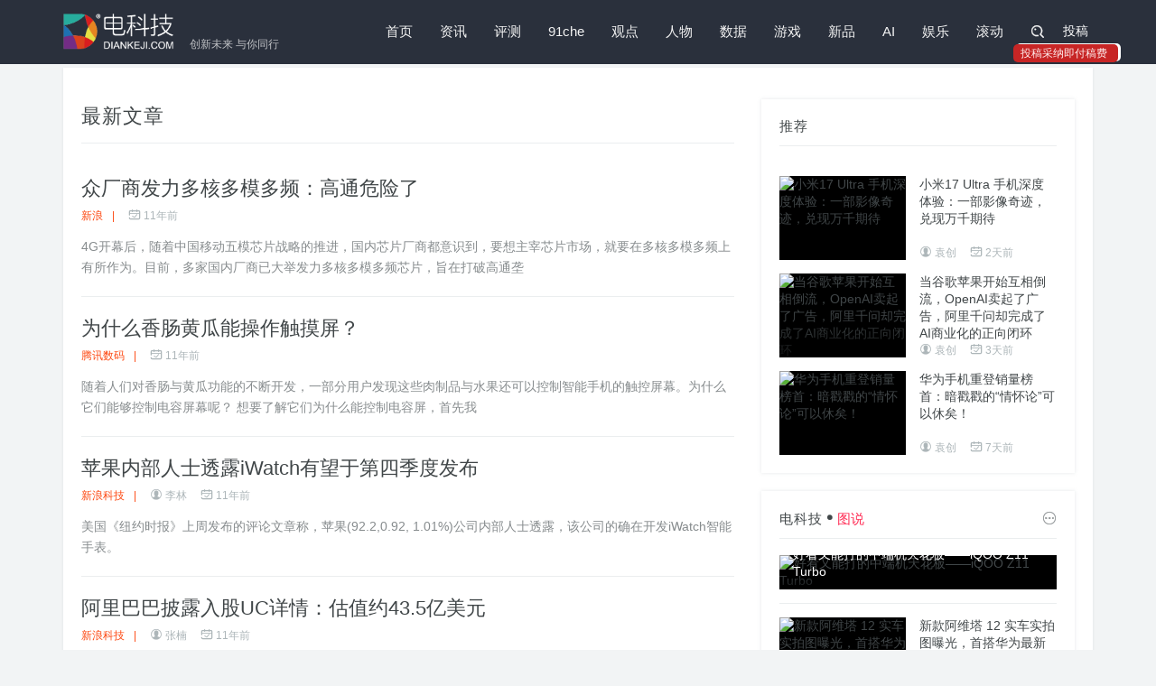

--- FILE ---
content_type: text/html; charset=utf-8
request_url: https://www.diankeji.com/list/index.php?page=3586
body_size: 8578
content:
<!DOCTYPE html>
<html>
<head>
<title>最新文章 - 电科技 | 创新未来 与你同行</title>
<meta name="keywords" content="" />
<meta name="description" content="" />
<meta charset="utf-8">
<meta http-equiv="X-UA-Compatible" content="IE=edge,Chrome=1" />
<meta name="viewport" content="width=device-width, initial-scale=1, maximum-scale=1, user-scalable=no">
<link rel="icon" href="/favicon.ico" type="image/x-icon">
<link href="//www.diankeji.com/public/2018/css/style.css" rel="stylesheet">
<script src="http://dup.baidustatic.com/js/ds.js"></script>

</head>
<body class="listbox list-1">
<div class="navbar  navbar-has-shadow">
    <div class="container">
        <div class="navbar-header">
            <button type="button" class="navbar-toggle collapsed" data-toggle="collapse" data-target="#navbar-collapse" aria-expanded="false">
                <span class="sr-only">切换导航</span>
                <span class="icon-bar"></span>
                <span class="icon-bar"></span>
                <span class="icon-bar"></span>
            </button>
            <a class="navbar-brand" href="https://www.diankeji.com/" title="电科技 | 创新未来 与你同行"><span>创新未来 与你同行</span></a>
        </div>
        <div class="collapse navbar-collapse" id="navbar-collapse">
            <a class="visible-xs close"><i class="fa fa-close"></i></a>
            <h2 class="visible-xs">MENU</h2>
            <ul class="nav navbar-nav navbar-right"><li class="n-0"><a href="https://www.diankeji.com/">首页</a></li><li class="n-1"><a href="https://www.diankeji.com/news/">资讯</a></li><li class="n-2"><a href="https://www.diankeji.com/pingce/">评测</a></li><li class="n-3"><a href="https://www.diankeji.com/91che/">91che</a></li><li class="n-4"><a href="https://www.diankeji.com/guandian/">观点</a></li><li class="n-5"><a href="https://www.diankeji.com/renwu/">人物</a></li><li class="n-6"><a href="https://www.diankeji.com/shuju/">数据</a></li><li class="n-7"><a href="https://www.diankeji.com/game/">游戏</a></li><li class="n-8"><a href="https://www.diankeji.com/xinpin/">新品</a></li><li class="n-9"><a href="https://www.diankeji.com/ai/">AI</a></li><li class="n-10"><a href="https://www.diankeji.com/yule/">娱乐</a></li><li class="n-11"><a href="https://www.diankeji.com/net/">滚动</a></li>                <li class="hidden-xs"><a href="javascript:;" id="search_icon" class="search"><i class="fa fa-search"></i></a>
                    <div class="navbar-search-box">
                        <form role="search" action="https://www.diankeji.com/list/search/index.php" method="post">
                            <input name="classid" type="hidden" value="0">
                            <input name="show" type="hidden" value="title,smalltext,newstext,writer">
                            <div class="input-group">
                                <input type="text" class="form-control" placeholder="键入您要搜索的关键字" name="keyboard">
                                <span class="input-group-btn">
                                    <button class="btn search-button t" type="submit"><i class="fa fa-search"></i></button>
                                </span>
                            </div>
                        </form>
                    </div>
                </li>
                <li class="hidden-xs">
                    <div class="column-user clearfix" ><script src='https://www.diankeji.com/member/login/loginjs.php'></script>
                    </div>
                </li>
            </ul>
        </div>
    </div>
</div>

<div class="container">


<div id="top_ad1" class="container" style="margin-top: 2px;margin-bottom: 2px;width:100%;">
</div>



 <div class="row box bg-white">
 <div class="col-md-8">
<div class="pathbox"><a href="https://www.diankeji.com/">首页</a>&nbsp;-&nbsp;<a href="https://www.diankeji.com/list/?classid=1">最新文章</a></div>
  <div class="news-list">
<div class="m-t-xl title-wrap">
<h3 class="section-title"><a href="https://www.diankeji.com/list/?classid=1">最新文章 </a></h3>
</div>
 	<div class="bd">
<ul class="clearfix isgood-list article-list">

<li class="media l-50205"><div class="media-body">
<h2 class="media-heading"><a href="http://www.diankeji.com/pingce/10904.html" class="t" target="_blank">众厂商发力多核多模多频：高通危险了</a></h2>
<h5 class="thumb-text-info"><span class="type">新浪<em>|</em></span><span class="time"><i class="fa fa-time"></i>11年前  </span></h5>
<div class="text">4G开幕后，随着中国移动五模芯片战略的推进，国内芯片厂商都意识到，要想主宰芯片市场，就要在多核多模多频上有所作为。目前，多家国内厂商已大举发力多核多模多频芯片，旨在打破高通垄 </div></div>
</li>

<li class="media l-50206"><div class="media-body">
<h2 class="media-heading"><a href="http://www.diankeji.com/pingce/10902.html" class="t" target="_blank">为什么香肠黄瓜能操作触摸屏？</a></h2>
<h5 class="thumb-text-info"><span class="type">腾讯数码<em>|</em></span><span class="time"><i class="fa fa-time"></i>11年前  </span></h5>
<div class="text">随着人们对香肠与黄瓜功能的不断开发，一部分用户发现这些肉制品与水果还可以控制智能手机的触控屏幕。为什么它们能够控制电容屏幕呢？ 想要了解它们为什么能控制电容屏，首先我 </div></div>
</li>

<li class="media l-50207"><div class="media-body">
<h2 class="media-heading"><a href="http://www.diankeji.com/net/10900.html" class="t" target="_blank">苹果内部人士透露iWatch有望于第四季度发布</a></h2>
<h5 class="thumb-text-info"><span class="type">新浪科技<em>|</em></span><span class="user"><i class="fa fa-user"></i>李林</span><span class="time"><i class="fa fa-time"></i>11年前  </span></h5>
<div class="text">美国《纽约时报》上周发布的评论文章称，苹果(92.2,0.92, 1.01%)公司内部人士透露，该公司的确在开发iWatch智能手表。 </div></div>
</li>

<li class="media l-50208"><div class="media-body">
<h2 class="media-heading"><a href="http://www.diankeji.com/net/10899.html" class="t" target="_blank">阿里巴巴披露入股UC详情：估值约43.5亿美元</a></h2>
<h5 class="thumb-text-info"><span class="type">新浪科技<em>|</em></span><span class="user"><i class="fa fa-user"></i>张楠</span><span class="time"><i class="fa fa-time"></i>11年前  </span></h5>
<div class="text">阿里巴巴(滚动资讯)昨日更新招股书文件，披露了收购UC的详细情况，此次交易对UC的估值达到43.5亿美元。 </div></div>
</li>

<li class="media l-50209"><div class="media-body">
<h2 class="media-heading"><a href="http://www.diankeji.com/renwu/10901.html" class="t" target="_blank">《纽约时报》：苹果已进入“库克时代”</a></h2>
<h5 class="thumb-text-info"><span class="type">网易科技<em>|</em></span><span class="time"><i class="fa fa-time"></i>11年前  </span></h5>
<div class="text">蒂姆·库克（Tim Cook）于2011年8月正式接替乔布斯出任苹果公司的CEO，在这三年中，外界似乎从来就没有停止过将其与乔布斯进行对比，尽管很多人认为低调的库克在引领公司创新和个人魅力上难以与乔布斯同日而语，但库克却依然用自己的方式在潜移默化之中改变着苹果在众人心目中的形象。 </div></div>
</li>

<li class="media l-50210"><div class="media-body">
<h2 class="media-heading"><a href="http://www.diankeji.com/game/10898.html" class="t" target="_blank">任天堂：Wii U目前仅落后于PS4排在第二位</a></h2>
<h5 class="thumb-text-info"><span class="type">3DM<em>|</em></span><span class="time"><i class="fa fa-time"></i>11年前  </span></h5>
<div class="text">任天堂美洲部的总裁Reggie Fils-Aime在E3上说了很多有趣的言论。根据他的说法，Wii U在主机大战上排第二位，落后于PS4，领先于Xbox One。 </div></div>
</li>

<li class="media l-50211"><div class="media-body">
<h2 class="media-heading"><a href="http://www.diankeji.com/xinpin/10897.html" class="t" target="_blank">三星计划收购苹果Siri技术开发公司</a></h2>
<h5 class="thumb-text-info"><span class="type">凤凰科技<em>|</em></span><span class="time"><i class="fa fa-time"></i>11年前  </span></h5>
<div class="text">据《华尔街日报》网络版报道，知情人士称，语音识别软件开发商Nuance已经就公司出售与潜在求购方举行了谈判。Nuance为苹果语音助手Siri提供技术支持。 Nuance近期已经与三星电 </div></div>
</li>

<li class="media l-50212"><div class="media-body">
<h2 class="media-heading"><a href="http://www.diankeji.com/renwu/10896.html" class="t" target="_blank">俞永福：40岁以下最柳传志的CEO？</a></h2>
<h5 class="thumb-text-info"><span class="type">网易科技<em>|</em></span><span class="time"><i class="fa fa-time"></i>11年前  </span></h5>
<div class="text">上周，中国互联网最大并购案诞生，UC优视全资融入阿里巴巴集团，UC的“班长”俞永福除了担任UC移动事业群总裁，还进入阿里集团最高决策团队——阿里集团战略决策委员会。 </div></div>
</li>

<li class="media l-50213"><a  href="http://www.diankeji.com/shuju/10895.html"  target="_blank" class="pull-left">
   <div class="small_img"><img src="//www.diankeji.com/d/file/shuju/2014-06-17/57be1d91111a933cbac2876e9ad6110b.jpg" alt="华谊兄弟布局O2O：拟2.66亿控股卖座网"><div class="bottom-gradient"></div><span class="topic-box-sm m-f-sm">热门</span></div></a><div class="media-body">
<h2 class="media-heading"><a href="http://www.diankeji.com/shuju/10895.html" class="t" target="_blank">华谊兄弟布局O2O：拟2.66亿控股卖座网</a></h2>
<h5 class="thumb-text-info"><span class="type">网易科技<em>|</em></span><span class="time"><i class="fa fa-time"></i>11年前  </span></h5>
<div class="text">公司发布公告称斥资2.66亿元收购卖座网51%的股份。此外，该投资还需卖座网对2014~2016年的业绩作出承诺。 </div></div>
</li>

<li class="media l-50214"><a  href="http://www.diankeji.com/renwu/10894.html"  target="_blank" class="pull-left">
   <div class="small_img"><img src="//www.diankeji.com/d/file/renwu/2014-06-17/7fdb8b9e700ca3d78554555562bef18d.jpg" alt="任正非印象：神秘、有趣与开放"><div class="bottom-gradient"></div><span class="topic-box-sm m-f-sm">热门</span></div></a><div class="media-body">
<h2 class="media-heading"><a href="http://www.diankeji.com/renwu/10894.html" class="t" target="_blank">任正非印象：神秘、有趣与开放</a></h2>
<h5 class="thumb-text-info"><span class="type">网易科技<em>|</em></span><span class="time"><i class="fa fa-time"></i>11年前  </span></h5>
<div class="text">70多岁的他手势有时还是比较夸张，也能说出很有趣的话：“我没有什么神秘面纱，只有满脸皱纹。另外，我觉得我还很年轻，还是个70后。” </div></div>
</li>

<li class="media l-50215"><div class="media-body">
<h2 class="media-heading"><a href="http://www.diankeji.com/shuju/10893.html" class="t" target="_blank">阿里公布2014财年数据:移动交易额增长394%</a></h2>
<h5 class="thumb-text-info"><span class="type">新浪科技<em>|</em></span><span class="time"><i class="fa fa-time"></i>11年前  </span></h5>
<div class="text">阿里巴巴集团今晚递交SEC的招股书，公布了2014财年(2013年4月1日至2014年3月31日)全年业绩：2014财年总收入525.04亿元人民币，同比增长52.1%，利润234.02亿元人民币，同比增长170.6%。 </div></div>
</li>

<li class="media l-50216"><div class="media-body">
<h2 class="media-heading"><a href="http://www.diankeji.com/game/10892.html" class="t" target="_blank">客厅中的视频游戏主机 不可能死去</a></h2>
<h5 class="thumb-text-info"><span class="type">投稿<em>|</em></span><span class="user"><i class="fa fa-user"></i>机器人</span><span class="time"><i class="fa fa-time"></i>11年前  </span></h5>
<div class="text">一分价钱一分货，当现在最终幻想、合金装备、侠盗猎车等视频游戏大作动不动制作费就过千万美元，甚至侠盗猎车５的制作成本是２．８亿多美元。盒子在有这些大作支持的这视频游戏主机面前就是战５的渣渣。 </div></div>
</li>

<li class="media l-50217"><div class="media-body">
<h2 class="media-heading"><a href="http://www.diankeji.com/zhenluan/10891.html" class="t" target="_blank">【贵圈真乱】林志颖成iPhone谍照帝 网友回复每年买模型</a></h2>
<h5 class="thumb-text-info"><span class="type">电科技<em>|</em></span><span class="user"><i class="fa fa-user"></i>大表哥</span><span class="time"><i class="fa fa-time"></i>11年前  </span></h5>
<div class="text">　　昨天凌晨决定熬夜看球，媳妇很不满意，甚至哭闹着威胁俺说要回娘家。闻言，俺觉得难以置信，甚至有些恍惚。毕竟很少能在一天内同时出现两件喜事。　　　　这个周期至少得拉长三 </div></div>
</li>

<li class="media l-50218"><a  href="http://www.diankeji.com/news/10890.html"  target="_blank" class="pull-left">
   <div class="small_img"><img src="//www.diankeji.com/d/file/news/2014-06-16/1905c32d05677d3cec9cf7932b5ecd5b.jpg" alt="国产手机前景严峻依旧 华为、中兴、魅族皆犯难"><div class="bottom-gradient"></div><span class="topic-box-sm m-f-sm">推荐</span></div></a><div class="media-body">
<h2 class="media-heading"><a href="http://www.diankeji.com/news/10890.html" class="t" target="_blank">国产手机前景严峻依旧 华为、中兴、魅族皆犯难</a></h2>
<h5 class="thumb-text-info"><span class="type">电科技<em>|</em></span><span class="user"><i class="fa fa-user"></i>张晓冬</span><span class="time"><i class="fa fa-time"></i>11年前  </span></h5>
<div class="text">不可否认，在高性价比策略和诸多“博眼球”的营销运作之后， 智能手机时代，国产品牌已经早已具备了国际水准，进入成熟发展的阶段。 但网络上的火热话题给了国产手机一件 </div></div>
</li>
</ul>
<div  class="listpage"><ul class="pagination">
 <li class="disabled"><a title="总数"><b>58057</b></a></li><li><a href="/list/index.php?page=0"><i class="fa fa-angle-double-left"></i></a></li><li><a href="/list/index.php?page=3585"><i class="fa fa-angle-left"></i></a></li><li><a href="/list/index.php?page=3584">3585<li></a><li><a href="/list/index.php?page=3585">3586<li></a><li class="disabled"><a>3587</a></li><li><a href="/list/index.php?page=3587">3588<li></a><li><a href="/list/index.php?page=3588">3589<li></a><li><a href="/list/index.php?page=3589">3590<li></a><li><a href="/list/index.php?page=3590">3591<li></a><li><a href="/list/index.php?page=3591">3592<li></a><li><a href="/list/index.php?page=3592">3593<li></a><li><a href="/list/index.php?page=3593">3594<li></a><li><a href="/list/index.php?page=3594">3595<li></a><li><a href="/list/index.php?page=3595">3596<li></a><li><a href="/list/index.php?page=3596">3597<li></a><li><a href="/list/index.php?page=3597">3598<li></a><li><a href="/list/index.php?page=3587"><i class="fa fa-angle-right"></i></a></li><li><a href="/list/index.php?page=4146"><i class="fa fa-angle-double-right"></i></a></li>
</ul></div>
 	</div></div>
 </div>
 <div class="col-md-4 sidebar">
 <div class="box m-t-lg-35 bigpic-imgnews-list">
 <h2 class="sidebar-title">推荐</h2>
  <div class="bd">
 <ul class="clearfix"> 
  <li class="clearfix">
 <a class="pic" href="https://www.diankeji.com/pingce/68530.html" title="小米17 Ultra 手机深度体验：一部影像奇迹，兑现万千期待" target="_blank"><div class="small_img"><img src="//www.diankeji.com/uploads/file/pingce/2026-01-19/b3ac2278001bcbf0d173307f8146ff56.jpg" alt="小米17 Ultra 手机深度体验：一部影像奇迹，兑现万千期待"><div class="bottom-gradient"></div><span class="topic-box-sm m-f-sm">头条</span></div></a>
 <a href="https://www.diankeji.com/pingce/68530.html" class="t text" target="_blank">小米17 Ultra 手机深度体验：一部影像奇迹，兑现万千期待</a>
 <h5 class="thumb-text-info"><span class="user"><i class="fa fa-user"></i>袁创</span><span class="time"><i class="fa fa-time"></i>2天前  </span></h5>
  </li>
  <li class="clearfix">
 <a class="pic" href="https://www.diankeji.com/ai/68523.html" title="当谷歌苹果开始互相倒流，OpenAI卖起了广告，阿里千问却完成了AI商业化的正向闭环" target="_blank"><div class="small_img"><img src="//www.diankeji.com/uploads/file/ai/2026-01-18/69241b3c844c12a6bbe8f4c9a20264a6.jpg" alt="当谷歌苹果开始互相倒流，OpenAI卖起了广告，阿里千问却完成了AI商业化的正向闭环"><div class="bottom-gradient"></div><span class="topic-box-sm m-f-sm">头条</span></div></a>
 <a href="https://www.diankeji.com/ai/68523.html" class="t text" target="_blank">当谷歌苹果开始互相倒流，OpenAI卖起了广告，阿里千问却完成了AI商业化的正向闭环</a>
 <h5 class="thumb-text-info"><span class="user"><i class="fa fa-user"></i>袁创</span><span class="time"><i class="fa fa-time"></i>3天前  </span></h5>
  </li>
  <li class="clearfix">
 <a class="pic" href="https://www.diankeji.com/guandian/68501.html" title="华为手机重登销量榜首：暗戳戳的“情怀论”可以休矣！" target="_blank"><div class="small_img"><img src="//www.diankeji.com/uploads/file/guandian/2026-01-15/2fb39e702f68fc70ddaefb5dc34b5754.jpg" alt="华为手机重登销量榜首：暗戳戳的“情怀论”可以休矣！"><div class="bottom-gradient"></div><span class="topic-box-sm m-f-sm">头条</span></div></a>
 <a href="https://www.diankeji.com/guandian/68501.html" class="t text" target="_blank">华为手机重登销量榜首：暗戳戳的“情怀论”可以休矣！</a>
 <h5 class="thumb-text-info"><span class="user"><i class="fa fa-user"></i>袁创</span><span class="time"><i class="fa fa-time"></i>7天前  </span></h5>
  </li>
  </ul>
 </div>
 
  </div>
<div class="box m-t-md bigpic-imgnews-list">
 <h2 class="sidebar-title"><a href="/zhenluan/" target="_blank">电科技<i class="fa fa-dian"></i><span>图说</span></a><a href="/zhenluan/" target="_blank" class="all-posts-url"><i class="fa fa-more"></i></a></h2>
 <div class="bd">
<ul class="clearfix"> 
<li class="clearfix n-1">
<a class="pic" href="https://www.diankeji.com/zhenluan/68510.html" title="好看又能打的中端机天花板——iQOO Z11 Turbo" target="_blank"><div class="small_img"><img src="/uploads/file/zhenluan/2026-01-15/2a81fe423c6d3010c0e71b6f347c4e96.jpg" alt="好看又能打的中端机天花板——iQOO Z11 Turbo"><div class="bottom-gradient"></div></div></a>
<a href="https://www.diankeji.com/zhenluan/68510.html" class="t text" target="_blank">好看又能打的中端机天花板——iQOO Z11 Turbo</a>
<h5 class="thumb-text-info"><span class="time"><i class="fa fa-time"></i>6天前  </span></h5>
 </li>
<li class="clearfix n-2">
<a class="pic" href="https://www.diankeji.com/zhenluan/68476.html" title="新款阿维塔 12 实车实拍图曝光，首搭华为最新激光雷达技术" target="_blank"><div class="small_img"><img src="/uploads/file/zhenluan/2026-01-09/701212868f5870a9c86dc2d4843c7fa3.jpg" alt="新款阿维塔 12 实车实拍图曝光，首搭华为最新激光雷达技术"><div class="bottom-gradient"></div></div></a>
<a href="https://www.diankeji.com/zhenluan/68476.html" class="t text" target="_blank">新款阿维塔 12 实车实拍图曝光，首搭华为最新激光雷达技术</a>
<h5 class="thumb-text-info"><span class="time"><i class="fa fa-time"></i>12天前  </span></h5>
 </li>
<li class="clearfix n-3">
<a class="pic" href="https://www.diankeji.com/zhenluan/68427.html" title="真巅峰·真普及，TCL SQD-Mini LED电视新品Q10M系列发布：九图带你看懂真正好画质" target="_blank"><div class="small_img"><img src="/uploads/file/zhenluan/2026-01-05/642ef1547e8588e45babb62f624aa5e0.jpg" alt="真巅峰·真普及，TCL SQD-Mini LED电视新品Q10M系列发布：九图带你看懂真正好画质"><div class="bottom-gradient"></div></div></a>
<a href="https://www.diankeji.com/zhenluan/68427.html" class="t text" target="_blank">真巅峰·真普及，TCL SQD-Mini LED电视新品Q10M系列发布：九图带你看懂真正好画质</a>
<h5 class="thumb-text-info"><span class="time"><i class="fa fa-time"></i>17天前  </span></h5>
 </li>
<li class="clearfix n-4">
<a class="pic" href="https://www.diankeji.com/zhenluan/68229.html" title="开箱华为路由器X3 Pro：当小方盒遇上东方美学，家居从此日照金山" target="_blank"><div class="small_img"><img src="/uploads/file/zhenluan/2025-11-27/99538aa0c4aac661d00ad6feacdaca10.jpg" alt="开箱华为路由器X3 Pro：当小方盒遇上东方美学，家居从此日照金山"><div class="bottom-gradient"></div></div></a>
<a href="https://www.diankeji.com/zhenluan/68229.html" class="t text" target="_blank">开箱华为路由器X3 Pro：当小方盒遇上东方美学，家居从此日照金山</a>
<h5 class="thumb-text-info"><span class="time"><i class="fa fa-time"></i>1个月前  </span></h5>
 </li>
</ul>
</div>
</div>
 <div class="m-t-md box">
 	<h2 class="sidebar-title"><a href="https://www.diankeji.com/special/" target="_blank" >电科技专题</a><a href="https://www.diankeji.com/special/" target="_blank" class="all-posts-url"><i class="fa fa-more"></i></a></h2>
<div class="swiper-container" id="special">
<div class="swiper-wrapper">

      <div class="swiper-slide"><a href="https://www.diankeji.com/special/xingyunjiang5/" target="_blank"><div class="small_img"><img src="//www.diankeji.com/uploads/file/p/2025-11-04/small1f6ddef26ed54d26ffb4ef35a5fa5525.jpg" alt="电科技第五届「星云奖」"></div><h2 class="t">电科技第五届「星云奖」</h2></a>
</div>

      <div class="swiper-slide"><a href="https://www.diankeji.com/special/xingyunjiang4/" target="_blank"><div class="small_img"><img src="//www.diankeji.com/uploads/file/p/2024-12-02/b2864b549f8981b823eaca908e6b6823.jpeg" alt="电科技第四届「星云奖」"></div><h2 class="t">电科技第四届「星云奖」</h2></a>
</div>

      <div class="swiper-slide"><a href="https://www.diankeji.com/special/2024ccbnwlwdjcxlt/" target="_blank"><div class="small_img"><img src="//www.diankeji.com/uploads/file/p/2024-04-22/9051de2fbd4e258baf28c42cfc09dd64.jpg" alt="2024CCBN网络微短剧创新论坛"></div><h2 class="t">2024CCBN网络微短剧创新论坛</h2></a>
</div>

      <div class="swiper-slide"><a href="https://www.diankeji.com/special/awe2024/" target="_blank"><div class="small_img"><img src="//www.diankeji.com/uploads/file/p/2024-03-17/60dc7be2e61ce7ee25288d945cd963dd.jpg" alt="AWE中国家消费电子博览会"></div><h2 class="t">AWE中国家消费电子博览会</h2></a>
</div>

      <div class="swiper-slide"><a href="https://www.diankeji.com/special/xingyunjiang3/" target="_blank"><div class="small_img"><img src="//www.diankeji.com/uploads/file/p/2023-11-08/a61d4d177fda624672a3489b7424da74.jpg" alt="电科技第三届「星云奖」"></div><h2 class="t">电科技第三届「星云奖」</h2></a>
</div>

      <div class="swiper-slide"><a href="https://www.diankeji.com/special/yunqiweilai/" target="_blank"><div class="small_img"><img src="//www.diankeji.com/uploads/file/p/2023-04-06/small4814e91a4fd5f57f0771245df5c8e542.jpg" alt="云启未来-视界磅礴"></div><h2 class="t">云启未来-视界磅礴</h2></a>
</div>

      <div class="swiper-slide"><a href="https://www.diankeji.com/special/xingyunjiang/" target="_blank"><div class="small_img"><img src="//www.diankeji.com/uploads/file/p/2023-01-02/5e3269a1bff4199937bb42fb6a967915.png" alt="电科技第二届「星云奖」"></div><h2 class="t">电科技第二届「星云奖」</h2></a>
</div>

      <div class="swiper-slide"><a href="https://www.diankeji.com/special/doupingxinwuzhong/" target="_blank"><div class="small_img"><img src="//www.diankeji.com/uploads/file/p/2021-10-27/56715dada580f53f21adf3e957a158b2.jpg" alt="“抖屏”新物种"></div><h2 class="t">“抖屏”新物种</h2></a>
</div>

      <div class="swiper-slide"><a href="https://www.diankeji.com/special/2021ott/" target="_blank"><div class="small_img"><img src="//www.diankeji.com/uploads/file/p/2021-10-23/fd1953eeb7a5c3c7c00877ffd496f2a5.png" alt="2021大屏世界 云游未来"></div><h2 class="t">2021大屏世界 云游未来</h2></a>
</div>

      <div class="swiper-slide"><a href="https://www.diankeji.com/special/2020ztkangj/" target="_blank"><div class="small_img"><img src="//www.diankeji.com/uploads/file/p/2020-11-05/f789a5ad79e24101949591501d3980f9.jpg" alt="大屏新物种“抖屏”，开创OTT流量新蓝海 "></div><h2 class="t">大屏新物种“抖屏”，开创OTT流量新蓝海 </h2></a>
</div>

</div>
<div class="swiper-pagination"></div>
<div class="swiper-button-next fa fa-jiantou-r"></div>
<div class="swiper-button-prev fa fa-jiantou-l"></div>
</div> 
 </div>
 <!--div class="box m-t-md">

</div-->
</div>
</div>
 </div>
<!-- Footer ================================================== -->
<div class="footer">
<div class="container">
<div class="clearfix fabout">
<div class="col-md-4">
<div class="row about">
<a href="https://www.diankeji.com/" class="logo"></a>
<h3></h3>
<p><a href="https://www.diankeji.com/about/">关于我们</a><span>|</span><a href="https://www.diankeji.com/about/join.html">加入我们</a><span>|</span><a href="https://www.diankeji.com/about/submission.html">欢迎投稿</a><span>|</span><a href="https://www.diankeji.com/about/contact.html">联系我们</a><span>|</span><a href="https://www.diankeji.com/about/link.html">友情链接</a></p>
<p><span class="f">反馈建议: </span><a href="mailto:marketing@diankeji.com" title="E-Mail">marketing@diankeji.com</a></p>
</div></div>
<div class="col-md-5">
<span class="f-l"></span>
<div class="row link-list">
<h2>合作伙伴</h2>
<a href='https://www.diankeji.com/core/public/GotoSite/?lid=16&url=http%3A%2F%2Fwww.cyfengchao.com%2F' target=_blank><img src='/uploads/file/p/2017-11-17/e7adf5cc40c81a0dfdc462bc48a7172e.png' alt='创业蜂巢TMT'></a><a href='https://www.diankeji.com/core/public/GotoSite/?lid=18&url=http%3A%2F%2Ftech.tom.com%2F' target=_blank><img src='/uploads/file/p/2019-04-22/f917b792d26a99fbe1fe7e2375125980.png' alt='TOM科技'></a><a href='https://www.diankeji.com/core/public/GotoSite/?lid=15&url=http%3A%2F%2Ftech.163.com%2F' target=_blank><img src='/public/default/images/diankeji/link/163.png' alt='网易科技'></a><a href='https://www.diankeji.com/core/public/GotoSite/?lid=14&url=http%3A%2F%2Fwww.daibang.com%2F' target=_blank><img src='/public/default/images/diankeji/link/daibang.png' alt='贷帮网'></a><a href='https://www.diankeji.com/core/public/GotoSite/?lid=11&url=http%3A%2F%2Fwww.lanjingtmt.com%2F' target=_blank><img src='/public/default/images/diankeji/link/lanjingtmt.png' alt='蓝鲸TMT'></a><a href='https://www.diankeji.com/core/public/GotoSite/?lid=10&url=http%3A%2F%2Fwww.lieyunwang.com%2F' target=_blank><img src='/public/default/images/diankeji/link/lieyunlogo.png' alt='猎云网'></a><a href='https://www.diankeji.com/core/public/GotoSite/?lid=9&url=http%3A%2F%2Fwww.newbelink.com%2F' target=_blank><img src='/public/default/images/diankeji/link/newbelink.png' alt='连接网'></a><a href='https://www.diankeji.com/core/public/GotoSite/?lid=8&url=http%3A%2F%2Fnews.pedaily.cn%2F' target=_blank><img src='/public/default/images/diankeji/link/pedaily.png' alt='投资界'></a><a href='https://www.diankeji.com/core/public/GotoSite/?lid=7&url=http%3A%2F%2Fwww.pintu360.com%2F' target=_blank><img src='/public/default/images/diankeji/link/pintu360.png' alt='品途'></a><a href='https://www.diankeji.com/core/public/GotoSite/?lid=5&url=http%3A%2F%2Ffinance.takungpao.com%2Ftech%2F' target=_blank><img src='/public/default/images/diankeji/link/takungpao.png' alt='大公网'></a><a href='https://www.diankeji.com/core/public/GotoSite/?lid=6&url=http%3A%2F%2Fit.sohu.com%2F' target=_blank><img src='/public/default/images/diankeji/link/sohu.png' alt='搜狐'></a><a href='https://www.diankeji.com/core/public/GotoSite/?lid=3&url=http%3A%2F%2Fwww.199it.com%2F' target=_blank><img src='/public/default/images/diankeji/link/199it.png' alt='199it'></a><a href='https://www.diankeji.com/core/public/GotoSite/?lid=2&url=http%3A%2F%2Fwww.ycpai.com%2F' target=_blank><img src='/public/default/images/diankeji/link/ycpai.png' alt='缘创派'></a><a href='https://www.diankeji.com/core/public/GotoSite/?lid=1&url=http%3A%2F%2Fwww.wixiang.com%2F' target=_blank><img src='/public/default/images/diankeji/link/wixiang.png' alt='唯象网'></a><a href='https://www.diankeji.com/core/public/GotoSite/?lid=17&url=http%3A%2F%2Fwww.jiqirenku.com%2F' target=_blank><img src='/uploads/file/p/2018-10-09/0219c20a402b1b4752974459b785ec9a.png' alt='机器人库'></a><span class="f-r"></span>
</div>
</div>
<div class="col-md-3">
<div class="row social">
<span><h2>关注</h2><img src="/public/2018/img/weixin.jpg" alt="微信二维码"><h5>微信公众号</h5></span>
<span><img src="/public/2018/img/sina.jpg" alt="微博二维码"><h5>新浪微博</h5></span>
</div>
</div>
</div></div>
<div class="foot"><div class="container"><div class="text-left">
Copyright © All Rights Reserved <a href="">北京鼎衡丰汇文化传播有限公司</a>   <a title="返回顶部" class="pull-right back-to-top backtotop" href="javascript:;">返回顶部<i class="fa fa-top"></i></a>
</div></div></div>
<div class="foot_a"><div class="container"><div class="text-center">
<a href="https://beian.miit.gov.cn/">京ICP备12009809号-4</a> <a href="http://www.beian.gov.cn/portal/index.do">京公网安备11010802016168</a>
</div></div></div>
</div>
<script src="//www.diankeji.com/public/2018/js/jquery.min.js?v=2.1.4"></script>
<script src="//www.diankeji.com/public/2018/js/bootstrap.min.js?v=3.3.5"></script>
<script src="//www.diankeji.com/public/2018/js/focus.min.js"></script>
<script src="//www.diankeji.com/public/2018/js/custom.js"></script>
</body>
</html>

--- FILE ---
content_type: application/javascript
request_url: https://www.diankeji.com/public/2018/js/custom.js
body_size: 1206
content:
$(function(){
if (jQuery('#focus').length){ 
var focus = new Swiper('#focus', {
	  speed: 600,
	  parallax: true,
	  centeredSlides: true,
	  loop: true,
      pagination: {
               el: '#focus .swiper-pagination',
              dynamicBullets: true,
            },
      navigation: {
        nextEl: '#focus .swiper-button-next',
        prevEl: '#focus .swiper-button-prev',
      },
    });
}
if (jQuery('#special').length){ 
var focus = new Swiper('#special', {
	  loop: true,
      pagination: {
              el: '#special .swiper-pagination',
              clickable: true,
            },
      navigation: {
        nextEl: '#special .swiper-button-next',
        prevEl: '#special .swiper-button-prev',
      },
    });
 $('#navbar-collapse .close').click(function () {
 	$("#navbar-collapse").attr("aria-expanded",false).removeClass('in');
});
var navSearchTrigger = $('.search'),
        navSearchTriggerIcon = navSearchTrigger.find('i'),
        navSearchBox = $('.navbar-search-box');
    navSearchTrigger.on('click', function(e){
      e.preventDefault();
      navSearchTriggerIcon.toggleClass('fa-close');
	  navSearchTrigger.toggleClass('on');
      navSearchBox.slideToggle();      
    });
}
//当滚动条的位置处于距顶部100像素以下时，跳转链接出现，否则消失
$(function () {
            $(window).scroll(function(){
                if ($(window).scrollTop()>100){
                    $("#back-to-top").fadeIn(1500);
                }
                else
                {
                    $("#back-to-top").fadeOut(1500);
                }
            });
   //当点击跳转链接后，回到页面顶部位置
$(".back-to-top").click(function(){
                $('body,html').animate({scrollTop:0},1000);
                return false;
            });
        });
$('#register-btn').on('click', function(){
       //event.preventDefault(); 
       var params = {
          type: 2,
          title: false,
          closeBtn: 1, 
          shadeClose: true,
           shade: 0.7,
           area: ['520px', '500px'],
           skin: 'ciahr-nobg',
           content: ['/core/member/register/' , 'no']
       };
       layer.open(params);
       });
 $('#login-btn').on('click', function(){
        event.preventDefault(); 
        var params = {
           type: 2,
           title: false,
           closeBtn: 1, 
           shadeClose: true,
            shade: 0.7,
            area: ['520px', '385px'],
            skin: 'ciahr-nobg',
            content: ['/core/member/login/' , 'no']
        };
         layer.open(params);
        });    
    });
jQuery('.showheart .heart').on( 'click', function(e) {
		e.preventDefault();
		var $rel = $(this).attr('rel');
		var $arr = $rel.split(','); 
		var url = 'http://'+window.location.host+'/core/public/digg/?classid='+$arr[0]+'&id='+$arr[1]+'&dotop='+$arr[2]+'&doajax=1&ajaxarea=diggnum&_t='+Date.parse(new Date());
		 $(this).addClass("on");
		 $.ajax({
		  url:url,
		  type:'get',
		  success:function(data){
		 // alert(data); 
		   var $dt = data.split('|'); 
		   if($dt[0]){
		   $("#diggtopshowdiv").html($dt[0]);
		   layer.msg($dt[2], { icon:6});
		   }else{
		   layer.msg($dt[2], { icon:5});
		   }
		  }
		});
		
		// alert(data); 
	});
$('#register-btn').on('click', function(){
       //event.preventDefault(); 
       var params = {
          type: 2,
          title: false,
          closeBtn: 1, 
          shadeClose: true,
           shade: 0.7,
           area: ['520px', '500px'],
           skin: 'ciahr-nobg',
           content: ['/core/member/register/' , 'no']
       };
       layer.open(params);
       });
 $('#login-btn').on('click', function(){
        event.preventDefault(); 
        var params = {
           type: 2,
           title: false,
           closeBtn: 1, 
           shadeClose: true,
            shade: 0.7,
            area: ['520px', '385px'],
            skin: 'ciahr-nobg',
            content: ['/core/member/login/' , 'no']
        };
         layer.open(params);
        });    
jQuery('.showheart .heart').on( 'click', function(e) {
		e.preventDefault();
		var $rel = $(this).attr('rel');
		var $arr = $rel.split(','); 
		var url = 'http://'+window.location.host+'/core/public/digg/?classid='+$arr[0]+'&id='+$arr[1]+'&dotop='+$arr[2]+'&doajax=1&ajaxarea=diggnum&_t='+Date.parse(new Date());
		 $(this).addClass("on");
		 $.ajax({
		  url:url,
		  type:'get',
		  success:function(data){
		 // alert(data); 
		   var $dt = data.split('|'); 
		   if($dt[0]){
		   $("#diggtopshowdiv").html($dt[0]);
		   layer.msg($dt[2], { icon:6});
		   }else{
		   layer.msg($dt[2], { icon:5});
		   }
		  }
		});
		
		// alert(data); 
	});
